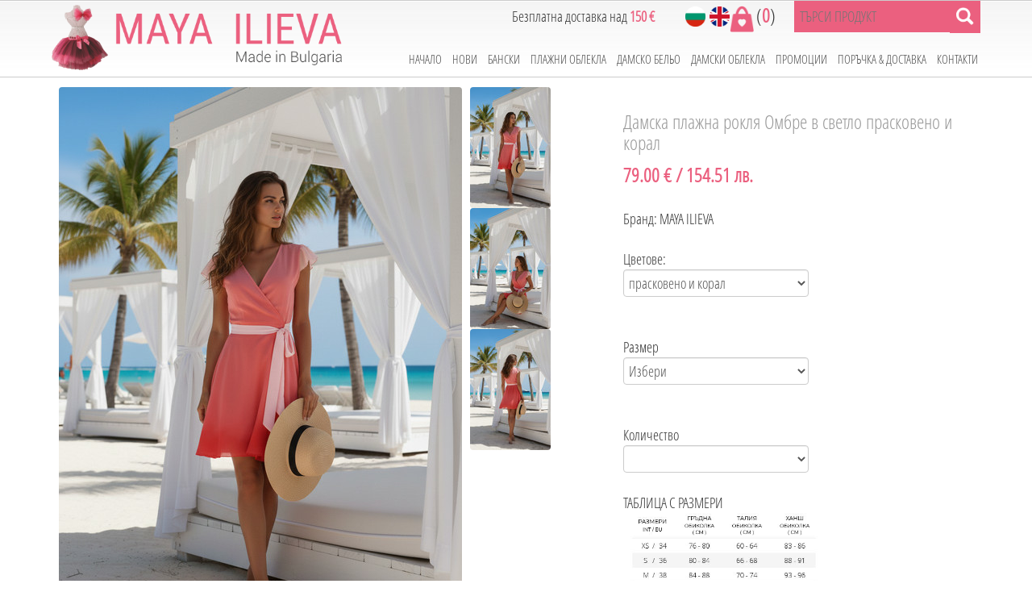

--- FILE ---
content_type: text/html; charset=UTF-8
request_url: https://www.mayailieva.com/bg/product/376-plajna-roklya-koralovo-ombre-/
body_size: 8072
content:
<!DOCTYPE html PUBLIC "-//W3C//DTD XHTML 1.0 Transitional//EN" "http://www.w3.org/TR/xhtml1/DTD/xhtml1-transitional.dtd">
<html xmlns="http://www.w3.org/1999/xhtml">
<head>
<title>Дамска плажна рокля Омбре в светло прасковено и корал, Плажни облекла, Плажни облекла | Maya Ilieva - дамски бански, плажни облекла</title>
<meta http-equiv="Content-Type" content="text/html; charset=utf-8" />
<meta http-equiv="Content-Language" content="bg" />
<meta name="language" content="bulgarian" />
<meta name="description" content="Дамска плажна рокля Омбре в светло прасковено и корал" />
<meta name="keywords" content="рокля, плажно облекло, туника, шифон, омбре, синя рокля, дамска рокля, плажна рокля, рокля за плаж" />
<meta name="robots" content="index,follow" />
<link rel="shortcut icon" type="image/x-icon" href="/share/images/site/favicon.ico" />
<link rel="bookmark" href="/share/images/site/favicon.ico" />
<link rel="apple-touch-icon" href="/share/images/site/apple-touch-icon.png"/>
<link rel="stylesheet" href="/share/css/jquery-ui-1.10.3.custom.min.css" />
<link rel="stylesheet" href="/share/css/style.css" />
<meta name="viewport" content="width=device-width, initial-scale=1">
 <meta property="og:image" content="https://www.mayailieva.com/files/actual_images/plazhna_roklya_оmbre_v_koralov_tsvyat-02639.png" />
<script type="text/javascript" src="/share/js/javamenu/stmenu.js"></script>
<script src="/share/js/instant.page.2.js" async></script> 
<script type="text/javascript" src="/share/js/jquery-1.9.1.js"></script>
<script type="text/javascript" src="/share/js/jquery-ui-1.10.3.custom.min.js"></script>
<script type="text/javascript" src="/share/js/unslider.min.js"></script>
<script type="text/javascript" src="/share/js/magiczoomplus.js"></script>
<link href="/share/css/magiczoomplus.css" rel="stylesheet" />

<script type="text/javascript" language="javascript">
var language = 'bg';
	var categorySlug = '';
	
	$(document).ready(function(){
	      var activeMenuIndex = false;
	      if( categorySlug && categorySlug != '' && $('h3.menuheader[rel="'+categorySlug+'"]').length > 0 ) {
		
		activeMenuIndex = $('h3.menuheader[rel="'+categorySlug+'"]').index() / 2;
	      } 
	      $( "#menu1, div.subexpandable" ).accordion({  collapsible: true, heightStyle: "content", active: activeMenuIndex });
	      var unslider = $('#header_slider').unslider( {
		  dots: true,
		  delay: 6000
	      } );
	      var unsliderData = unslider.data('unslider');
	      $('#slideshow_prev').click(function(){
		  unsliderData.prev();
		  return false;
	      })
	      $('#slideshow_next').click(function(){
		  unsliderData.next();
		  return false;
	      })
// 	    setTimeout(slideshowNext, 4000);
	})
	/*
	function slideshowNext() {
	    var firstElem = $('.banner ul li').first();
	    var secondElem = firstElem.next();
	    firstElem.fadeOut(700, function(){
		secondElem.fadeIn(700, function(){
		    firstElem.after( $('.banner ul li').last() );
		    setTimeout(slideshowNext, 4000);
		})
	    })
	}
	*/

function send_form(form){
	var url = $(form).attr('action');
	var data = $(form).serialize();
	data +='&ajaxCall=1';
	$.get( 
	url,
	data)
    .done(function( d ) { res=JSON.parse(d);
       if (res.rez == 'OK')  {
		alert('Продуктът е добавен към кошницата.')
		$('#cnt_ecart').html(res.cnt);
	   }
	   else alert ('Възникна проблем. Моля опитайте по-касно.')
    });
}
$('.MagicZoomPlus').mouseenter(function(){
$(this).children('.MagicZoomBigImageCont').show();
}).mouseleave(function(){
$(this).children('.MagicZoomBigImageCont').hide();
}) 
	
</script> 


<link rel="stylesheet" href="/share/css/bootstrap.css">
<script src="/share/js/bootstrap.min.js"></script>
<script type="text/javascript" src="/share/js/jquery.jcarousel.js"></script>
<script type="text/javascript" language="javascript">
	
	
$(document).ready(function(){
      $('.lightbox').lightBox();
      $('.lightbox_tbl').lightBox();
});	
  $(document).ready(function(){
    $('#toggle-login-form').click(function(){
	$('#login-form').toggle();
    })
    $('.lightbox').lightBox();
     jQuery('div.logos ul').jcarousel({
	scroll: 3,
	auto: 4,
 	wrap: 'circular',
 	buttonNextHTML: '',
 	buttonPrevHTML: ''
     });   
  })

</script>

<meta name="viewport" content="width=device-width, initial-scale=1">
<link rel="stylesheet" href="/share/css/jquery.lightbox-0.4.css" />
<script type="text/javascript" src="/share/js/jquery.lightbox-0.4.js"></script>
<link rel="stylesheet" href="/share/css-menu/mbcsmbmcp.css" type="text/css" />
<link rel="stylesheet" href="/share/css/design.css" />
<link rel="stylesheet" href="/share/css/aos.css" type="text/css" />
<script type="text/javascript" src="/share/css-menu/mbjsmbmcp.js"></script>
<script type="text/javascript" src="/share/js/custom/site.js"></script>
<script src="/share/js/arrow26.js"></script>


<script type='text/javascript' src='//platform-api.sharethis.com/js/sharethis.js#property=5b7a5eaef8352a0011896d12&product=inline-share-buttons' async='async'></script>


 <script type='application/ld+json'>


{
    "@context": "https://schema.org/",
    "@type": "Product",
    "name": "Дамска плажна рокля Омбре в светло прасковено и корал",
    "brand": {
        "@type": "Brand",
        "name": "MAYA ILIEVA"
    },
    "image": [
        
                "https://www.mayailieva.com/files/actual_images/plazhna_roklya_оmbre_v_koralov_tsvyat-02639.png" ,                "https://www.mayailieva.com/files/actual_images/plazhna_roklya_shifon_v_koralov_tsvyat_tip_pregarni_me-02640.png" ,                "https://www.mayailieva.com/files/actual_images/roklya_ombre_ot_shifon-02641.png"                 
    ],
    "description": "Дамска плажна рокля Омбре в светло прасковено и корал",
    "offers": {
        "@type": "Offer",
        "url": "https://www.mayailieva.com/bg/product/376-plajna-roklya-koralovo-ombre-/",
        "priceCurrency": "EUR",
        "price": "79",
        "itemCondition": "https://schema.org/NewCondition",
        
                "availability": "https://schema.org/InStock"
                
    }
}


 </script>

 


<!-- Google tag (gtag.js) -->
<script async src="https://www.googletagmanager.com/gtag/js?id=G-XFEWBHJ8FD"></script>
<script>

  window.dataLayer = window.dataLayer || [];
  function gtag(){dataLayer.push(arguments);}
  gtag('js', new Date());

  gtag('config', 'G-XFEWBHJ8FD');

</script> 


<meta name="theme-color" content="#EB607F">

<!-- Windows Phone -->
<meta name="msapplication-navbutton-color" content="#EB607F">
<!-- iOS Safari -->
<meta name="apple-mobile-web-app-capable" content="yes">
<meta name="apple-mobile-web-app-status-bar-style" content="#EB607F">

<meta name="apple-mobile-web-app-status-bar-style" content="#EB607F">

<!-- Google tag (gtag.js) -->
<script async src="https://www.googletagmanager.com/gtag/js?id=G-XFEWBHJ8FD"></script>
<script>

  window.dataLayer = window.dataLayer || [];
  function gtag(){dataLayer.push(arguments);}
  gtag('js', new Date());

  gtag('config', 'G-XFEWBHJ8FD');

</script>

</head>


<body>
<img src="/share/images/site/line1.png" width="100%" height="1" />
<div align="center" class="bgr1"><table width="90%" border="0" cellspacing="0" cellpadding="0">
  <tr>
    <td><div data-aos="fade-down"><a href="/bg/"><img src="/share/images/site/logo.png" alt="Maya Ilieva - дамски бански, плажни облекла" width="360" vspace="5" border="0" /></a></div></td>
    <td align="right"><table width="100%" border="0" cellspacing="0" cellpadding="0">
      <tr>
        <td><table width="" border="0" align="right" cellpadding="0" cellspacing="0">
          <tr>
          <td class="gray_18" width="210">Безплатна доставка над<strong class="pink_18"> 150 €</strong></td>
          <td><a href="/bg/"><img src="/share/images/site/bg-flag.png" width="25" border="0" align="absmiddle" hspace="5" /></a><a href="/en/"><img src="/share/images/site/en-flag.png" width="25" border="0" align="absmiddle" /></a></td>
            <td width="80"><a href="/bg/ecart/"><img src="/share/images/site/shop-icon.png" width="30" border="0" align="absmiddle" /></a> <span class="gray_24">(</span><strong><span class="pink_24"><a href="/bg/ecart/"><strong>0</strong></a></span></strong><span class="gray_24">) </span></td>
            <td> <form method="GET" action="/bg/products/"  id="form1" name="form1">
              
              
              
              
              
              
              
              
              
              
              
  <table align="right" width="0%" border="0" cellspacing="0" cellpadding="0">
    
    
    
    
    
    
    
    
    
    
    
    <tr>
      
      
      
      
      
      
      
  <td valign="top">
    
    
    
    
    
    
    
    <input name="word" type="text" class="pink-bgr2 white_18" id="textfield" placeholder="ТЪРСИ ПРОДУКТ" /></td>
      
      
      
      <td><div class="pink-bgr"><input  name="filterButton" value="Търси" type="hidden"  /><input type="image" src="/share/images/site/search.png" width="22" hspace="2" vspace="2"/></div>
        
        
        
  </td>
      
      
      
      
      
      
      
      
      
      
      
      
      
      
      
      </tr>
    
    
    
    
    
    
    
    </table>
              
              
              
              
              
              
              
              
              
              
              
              <script>

// var categoriesArray = [{"id":"1246","slug":"kategorii","name":"\u0411\u0430\u043d\u0441\u043a\u0438","image":null,"cats":[{"id":"1248","slug":"damski-banski","name":"\u0414\u0430\u043c\u0441\u043a\u0438 \u0431\u0430\u043d\u0441\u043a\u0438","image":null,"nmb":"48"}]},{"id":"1272","slug":"damski-drehi","name":"\u0414\u0430\u043c\u0441\u043a\u0438 \u043e\u0431\u043b\u0435\u043a\u043b\u0430","image":null,"cats":[{"id":"1373","slug":"damski_drehi","name":"\u0414\u0430\u043c\u0441\u043a\u0438 \u043e\u0431\u043b\u0435\u043a\u043b\u0430","image":null,"nmb":"16"}]},{"id":"1282","slug":"plajni-oblekla","name":"\u041f\u043b\u0430\u0436\u043d\u0438 \u043e\u0431\u043b\u0435\u043a\u043b\u0430","image":null,"cats":[{"id":"1283","slug":"plazhni-oblekla","name":"\u041f\u043b\u0430\u0436\u043d\u0438 \u043e\u0431\u043b\u0435\u043a\u043b\u0430","image":null,"nmb":"18"}]},{"id":"1308","slug":"damsko_belio","name":"\u0414\u0430\u043c\u0441\u043a\u043e \u0431\u0435\u043b\u044c\u043e","image":"damskobelio-00368.jpg","cats":[{"id":"1309","slug":"sutieni","name":"\u0421\u0443\u0442\u0438\u0435\u043d\u0438","image":"damsko_belyo_luksozno-00898.png","nmb":"4"},{"id":"1310","slug":"bikini","name":"\u0411\u0438\u043a\u0438\u043d\u0438 ","image":"bikini-00906.png","nmb":"14"},{"id":"1311","slug":"komplekti","name":"\u041a\u043e\u043c\u043f\u043b\u0435\u043a\u0442\u0438 ","image":"luksozno_damsko_belyo.-00910.png","nmb":"1"},{"id":"1314","slug":"korsaji-bodita-bluzi","name":"\u041a\u043e\u0440\u0441\u0430\u0436\u0438, \u0431\u043e\u0434\u0438\u0442\u0430, \u0431\u043b\u0443\u0437\u0438","image":"damski_bodita_korsazhi_bluzi-00899.png","nmb":"9"},{"id":"1312","slug":"pijami-i-noshtnici","name":"\u041f\u0438\u0436\u0430\u043c\u0438 \u0438 \u043d\u043e\u0449\u043d\u0438\u0446\u0438","image":"luksozna_noshtnitsa_ot_dantela-00909.png","nmb":"7"},{"id":"1313","slug":"halati","name":"\u0425\u0430\u043b\u0430\u0442\u0438 ","image":"halat_damski_luksozen_halat-00911.png","nmb":"6"}]}];

var sizes = null;

subCats = null;



  $('#category').change(function(){

      sizes = [];

      for(var t in categoriesArray) {

	  if( categoriesArray[t].slug == $(this).val() ) {

	      subCats = categoriesArray[t].cats;

	      sizes = categoriesArray[t].sizes;

	      var html = '<option value="">--- Избери под категория: ---</option>';

	      for( var i in subCats ) {

		  html += '<option value="'+subCats[i].slug+'">'+subCats[i].name+'</option>';

	      }

	      $('#subcategory').html( html );

	      break;

	  }

      }

      populateSizes();

  })

  $('#subcategory').change(function(){

      sizes = [];

      for(var t in subCats) {

	  if( subCats[t].slug == $(this).val() ) {

	      sizes = subCats[t].sizes;

	      break;

	  }

      }

      populateSizes();

  })

  function populateSizes() {

      var html = '<option value="">--- Избери размер: ---</option>';

      for(var t in sizes) {

	  html += '<option value="'+sizes[t].id+'">'+sizes[t].name+'</option>';

      }

      $('#size-select').html( html );

  }



</script>
              
              
              
              
              
              
              
              
              
              
              
              
              
              
              
              
              
              
              
              
              
              
              
              
              
              
              
              </form>
</td>
            </tr>
        </table></td>
      </tr>
      <tr>
        <td height="52" align="right" valign="bottom"><div id="mbmcpebul_wrapper" >
  <ul id="mbmcpebul_table" class="mbmcpebul_menulist css_menu">
  <li><div class="buttonbg"><a href="/bg/">НАЧАЛО</a></div></li>
  <li><div class="buttonbg" ><a href="/bg/products/new/">НОВИ</a></div></li>
  <li><div class="buttonbg" ><a href="/bg/products/damski-banski/">БАНСКИ</a></div></li>
  <li><div class="buttonbg" ><a href="/bg/products/plazhni-oblekla/">ПЛАЖНИ ОБЛЕКЛА</a></div></li>
  <li><div class="buttonbg" ><a href="/bg/kategorii/damsko_belio/">ДАМСКО БЕЛЬО</a></div></li>
  <li><div class="buttonbg" ><a href="/bg/products/damski-drehi/">ДАМСКИ ОБЛЕКЛА</a></div></li>
    <li><div class="buttonbg" ><a href="/bg/products/promo/">ПРОМОЦИИ</a></div></li>
    <li><div class="buttonbg" ><a href="/bg/info/porychka-dostavka/">ПОРЪЧКА &amp; ДОСТАВКА</a></div></li>
  <li><div class="buttonbg" ><a href="/bg/contacts/">КОНТАКТИ</a></div></li>
  </ul>
</div>
</td>
      </tr>
    </table></td>
  </tr>
</table>
</div>
<img src="/share/images/site/line1.png" width="100%" height="1" vspace="2" />
<div style="padding:10px;">
             
             
  <table width="90%" border="0" align="center" cellpadding="0" cellspacing="0">
              <tr>
                <td width="510" align="left" valign="top">
                 
                   <a href="/phpThumb/phpThumb.php?w=1600&h=1600&q=90&src=/files/actual_images/plazhna_roklya_оmbre_v_koralov_tsvyat-02639.png&fltr[]=wmi|/share/images/site/water.png|CBL|30" id="main_image" class="MagicZoomPlus" >
                  
                    <img src="/phpThumb/phpThumb.php?w=500&h=650&zc=1&q=90&src=/files/actual_images/plazhna_roklya_оmbre_v_koralov_tsvyat-02639.png&fltr[]=wmi|/share/images/site/water.png|CBL|30" alt="Плажни облекла Плажни облекла Дамска плажна рокля Омбре в светло прасковено и корал" hspace="0" vspace="0" border="0" class="img-thumbnail" />
                  </a>
                  <br>
               
<br />


              	<br />
 <br />
<div class="sharethis-inline-share-buttons"></div>
               
                </td>
                <td align="left" valign="top"><div style="float: left; width:180px;">	    
  <a href="/phpThumb/phpThumb.php?w=1600&h=1600&q=90&src=/files/actual_images/plazhna_roklya_оmbre_v_koralov_tsvyat-02639.png&fltr[]=wmi|/share/images/site/water.png|CBL|30" class="MagicZoomPlus" >
		  <img src="/phpThumb/phpThumb.php/w=160;h=150;q=90;zc=1;/files/actual_images/plazhna_roklya_оmbre_v_koralov_tsvyat-02639.png" alt="name} Плажни облекла Дамска плажна рокля Омбре в светло прасковено и корал" hspace="0" vspace="1" border="0" class="img-thumbnail" /></a>
                	    
  <a href="/phpThumb/phpThumb.php?w=1600&h=1600&q=90&src=/files/actual_images/plazhna_roklya_shifon_v_koralov_tsvyat_tip_pregarni_me-02640.png&fltr[]=wmi|/share/images/site/water.png|CBL|30" class="MagicZoomPlus" >
		  <img src="/phpThumb/phpThumb.php/w=160;h=150;q=90;zc=1;/files/actual_images/plazhna_roklya_shifon_v_koralov_tsvyat_tip_pregarni_me-02640.png" alt="name} Плажни облекла Дамска плажна рокля Омбре в светло прасковено и корал" hspace="0" vspace="1" border="0" class="img-thumbnail" /></a>
                	    
  <a href="/phpThumb/phpThumb.php?w=1600&h=1600&q=90&src=/files/actual_images/roklya_ombre_ot_shifon-02641.png&fltr[]=wmi|/share/images/site/water.png|CBL|30" class="MagicZoomPlus" >
		  <img src="/phpThumb/phpThumb.php/w=160;h=150;q=90;zc=1;/files/actual_images/roklya_ombre_ot_shifon-02641.png" alt="name} Плажни облекла Дамска плажна рокля Омбре в светло прасковено и корал" hspace="0" vspace="1" border="0" class="img-thumbnail" /></a>
                                
                 </div></td>
                <td align="left" valign="top">
                      <div class="bgr1_1" style="padding:10px;">
                      <h1 class="gray_24 gray_20-white">Дамска плажна рокля Омбре в светло прасковено и корал</h1>
                       
			    <form method="get" action="/bg/addprod/">
				 <input type="hidden" id="prod_id" name="id" value="376"/>
                 
               
                <strong class="pink_24">
      <span id="price_holder"><span >79.00</span>  &euro;
      </span>
      /
      <span >154.51</span>  лв.</strong>
            <br /><br />
Бранд: MAYA ILIEVA
<br />
<br />
  Цветове:<br />
  <select name="param_id" id="param_id" class="form-control gray_16" style="width: 230px; padding:2px;">
    
			  		      
	      <option value="384" data-ref="376" data-price-promo="0" data-promo="no" data-price="79">прасковено и корал</option>
	  	                                    
  </select>
  <br />
  
   		                                      
<br />
            Размер<br />
      <select name="size" class="form-control gray_16" id="order_size" style="width: 230px;padding:2px;">
	          </select>        
      
                            
                                    <br />
<br />Количество<br />
<select name="quantity" id="quantity" class="form-control gray_16" style="width: 230px;padding:2px;">
    <option value="1">1</option>
    <option value="2">2</option>
    <option value="3">3</option>
    
  </select><br />
 ТАБЛИЦА С РАЗМЕРИ
			</br>         <a  href="/phpThumb/phpThumb.php?w=900&h=900&q=90&src=/files/actual_images/pizhami-00397.png" class="lightbox">   <img src="/phpThumb/phpThumb.php?w=900&h=900&src=/files/actual_images/pizhami-00397.png" width="250" border="0" /></a><br />
Реф: <span id="colour-ref">376</span><br />
<br />
<table width="270" border="0" cellpadding="0" cellspacing="0">
  <tr>
    <td align="left">
	
	
	<a class="buy" href="#" onclick="if( $('#order_size').val() == '' || $('#param_id').val() == '') { alert('Моля изберете размер и цвят!'); return false; } $(this).parents('form:first').submit()"><img  class="sell" src="/share/images/site/buy.png"  width="150px" hspace="0" vspace="0" border="0" /></a>
	
	<a class="buy" href="#" onclick="if( $('#order_size').val() == '' || $('#param_id').val() == '') { alert('Моля изберете размер и цвят!'); return false; } send_form($(this).parents('form:first'));return false;"><img  class="sell" src="/share/images/site/add.png" width="45px"  hspace="0" vspace="0" border="0" /></a>			    
					
	
	
	</td>
   
  </tr>
 <!--
 <tr>
    <td colspan="2" align="center"><a href="/bg/info/porychka-i-dostavka/" target="_blank" class="pink_16"><br />
      Безплатна доставка до Офис на Еконт<br />
Безплатна доставка за поръчки над 80&euro;
      </a>
      &nbsp;
      
      </td>
    </tr>
-->
</table>
 </form><br />
<script>
var colours = [{"id":"384","name":"\u043f\u0440\u0430\u0441\u043a\u043e\u0432\u0435\u043d\u043e \u0438 \u043a\u043e\u0440\u0430\u043b","ref":"376","image":null,"size_av":"43880","promo":"no","price":79,"price_promo":0,"sizes":[{"id":"1249","name":"S","quantity":"1"},{"id":"1250","name":"M","quantity":"1"},{"id":"1251","name":"L","quantity":"1"}]}];
var availableQuantityForSetSize = 1;

// console.log( colours );
$('#param_id').change(function(){
    var id = $(this).val();
    for(var i in colours) {
	if( colours[i].id == id ) {
	    $('#order_size').html('');
	    if( colours[i].sizes.length > 1 ) $('#order_size').append( '<option value="">Избери</option>' );
	    for(var j in colours[i].sizes) {
		 $('#order_size').append('<option value="'+colours[i].sizes[j].id+'" data-q="'+colours[i].sizes[j].quantity+'">'+colours[i].sizes[j].name+'</option>');
	    }
	    break;
	}
    }
    $('#colour-ref').text( $('#param_id option:selected').data('ref') );
    $('#order_size').trigger('change');
    
    if( !id )  return;
    
    var price = $('#param_id option:selected').data('price');
    var pricePromo = $('#param_id option:selected').data('price-promo');
    var promo = $('#param_id option:selected').data('promo');
    if( promo == 'yes' ) {
	$('#price_holder').html('<span style="text-decoration: line-through;">'+parseFloat( price ).toFixed(2)+'</span> '+parseFloat(pricePromo).toFixed(2)+' &euro;');
    } else {
	$('#price_holder').html(parseFloat( price ).toFixed(2)+' &euro;');
    }
    
});
$('#order_size').change(function(){
//     console.log( $('#order_size option:selected').data('q') );
    availableQuantityForSetSize = parseInt( $('#order_size option:selected').data('q') );
    populateQuantity();
})
function populateQuantity() {
    var htmlCont = '';
    for( var i = 1; i <= availableQuantityForSetSize; i++ ) {
	htmlCont += '<option value="'+i+'">'+i+'</option>';
    }
    $('#quantity').html( htmlCont );
}
$('#param_id').trigger('change');
				  
</script>
<!-- <div align="center"><strong><a href="/bg/contacts/?url=376-plajna-roklya-koralovo-ombre-" class="blue_16">Задай въпрос за този продукт</a></strong></div>   -->
 
                  
</div></td>
              </tr>
                </table>
             
             <table width="90%" border="0" align="center" cellpadding="0" cellspacing="0">
               <tr>
                 <td>
  <span class="gray_24">&nbsp;Ако искате да излъчвате</span><span class="gray_24">&nbsp;женственост и стил на плажа или край басейна, изберете нашата дамска плажна рокля &quot;Омбре&quot; изработена от фин шифон в преливащи се нюанси от светло прасковено и корал.</span>
<div><span class="gray_24"><br />
</span></div>
<div><span class="gray_24">&nbsp;&bull; Дизайн: Рокля &quot;прегърни ме&quot; с колан.</span></div>
<div><span class="gray_24">&nbsp;&bull; Материал: Лек, въздушен и приятен на допир.</span></div>
<div><span class="gray_24">&nbsp;&bull; Цветова палитра: Преливащи се тонове от светло прасковено и корал.</span></div>
<div><span class="gray_24"><br />
</span></div>
<div><span class="gray_24">Грижа за вашите плажни облекла:</span></div>
<div><span class="gray_24">&nbsp;&bull; За да запазите красотата и качеството на роклята, препоръчваме ръчно пране.<br />
<br />
<span style="box-sizing: border-box; background-color: rgb(255, 255, 255);">&nbsp;&bull; Често задавани въпроси виж&nbsp;</span><span class="pink_24" style="box-sizing: border-box; background-color: rgb(255, 255, 255);"><a href="https://www.mayailieva.com/bg/faq/" style="box-sizing: border-box; background-color: transparent;">тук</a></span><span style="box-sizing: border-box; background-color: rgb(255, 255, 255);">.</span></span></div>
<div>&nbsp;</div><br /><br />
<div align="center"> 
              <span class="gray_20-white">Свързани продукти</span><br />
<img src="/share/images/site/line2.jpg" width="300" height="2" vspace="10" />
                           
                             <table width="0%" border="0" align="center" cellpadding="2" cellspacing="3">
        <tr>
          <td valign="top">
          
                                  <div style="float: left; width:280px; height: 350px; ">
<table border="0" cellspacing="0" cellpadding="5">
<tr>
 <td>
 <div style="position:relative; width:270px; height: 260px; text-align: left;">
<img src="/share/images/site/line1.png" width="270" height="1" />
 <a href="/bg/product/373-plajna-roklya-sinio-ombre-/"><img src="/phpThumb/phpThumb.php/w=270;h=260;zc=1;q=90;/files/actual_images/sinya_plazhna_roklya-02646.png" alt="Дамска плажна рокля Омбре в сини нюанси" border="0" /></a>
 
 <!--
 
<span class="gray_14">Марка: </span><br />
<span class="gray_14">Размери: S, M</span><br />
              <br />
-->
 <br />
<div align="center" class="pad10">
<span class="gray_16">Дамска плажна рокля Омбре в сини нюанси</span><br />
              
                                                  
                                                                        
                        <span > <span class="pink_20"><strong>79.00  &euro;</strong></span></span>
                        
                          /  
                                                           
                       <span > <span class="pink_20">154.51 лв.</span></span>
              <br />
            </div>
</td>
</tr>

 </table>
  </div>
                      <div style="float: left; width:280px; height: 350px; ">
<table border="0" cellspacing="0" cellpadding="5">
<tr>
 <td>
 <div style="position:relative; width:270px; height: 260px; text-align: left;">
<img src="/share/images/site/line1.png" width="270" height="1" />
 <a href="/bg/product/375-plajna-roklya-zeleno-ombre-/"><img src="/phpThumb/phpThumb.php/w=270;h=260;zc=1;q=90;/files/actual_images/plazhna_roklya_ombre_v_zeleno-02642.png" alt="Дамска плажна рокля Омбре в мента и зелено" border="0" /></a>
 
 <!--
 
<span class="gray_14">Марка: </span><br />
<span class="gray_14">Размери: S, M, L</span><br />
              <br />
-->
 <br />
<div align="center" class="pad10">
<span class="gray_16">Дамска плажна рокля Омбре в мента и зелено</span><br />
              
                                                  
                                                                        
                        <span > <span class="pink_20"><strong>79.00  &euro;</strong></span></span>
                        
                          /  
                                                           
                       <span > <span class="pink_20">154.51 лв.</span></span>
              <br />
            </div>
</td>
</tr>

 </table>
  </div>
                      <div style="float: left; width:280px; height: 350px; ">
<table border="0" cellspacing="0" cellpadding="5">
<tr>
 <td>
 <div style="position:relative; width:270px; height: 260px; text-align: left;">
<img src="/share/images/site/line1.png" width="270" height="1" />
 <a href="/bg/product/377-plajna-roklya-koralovo-ombre-/"><img src="/phpThumb/phpThumb.php/w=270;h=260;zc=1;q=90;/files/actual_images/plazhna_roklya_оmbre_v_koral-02637.png" alt="Дамска плажна рокля Омбре в праскова и корал" border="0" /></a>
 
 <!--
 
<span class="gray_14">Марка: </span><br />
<span class="gray_14">Размери: S, M, L</span><br />
              <br />
-->
 <br />
<div align="center" class="pad10">
<span class="gray_16">Дамска плажна рокля Омбре в праскова и корал</span><br />
              
                                                  
                                                                        
                        <span > <span class="pink_20"><strong>79.00  &euro;</strong></span></span>
                        
                          /  
                                                           
                       <span > <span class="pink_20">154.51 лв.</span></span>
              <br />
            </div>
</td>
</tr>

 </table>
  </div>
                      <div style="float: left; width:280px; height: 350px; ">
<table border="0" cellspacing="0" cellpadding="5">
<tr>
 <td>
 <div style="position:relative; width:270px; height: 260px; text-align: left;">
<img src="/share/images/site/line1.png" width="270" height="1" />
 <a href="/bg/product/378-plajna-roklya-rozovo-ombre-/"><img src="/phpThumb/phpThumb.php/w=270;h=260;zc=1;q=90;/files/actual_images/plazhna_roklya_оmbre_v_rozovo-02635.png" alt="Дамска плажна рокля Омбре в прасковено-розово" border="0" /></a>
 
 <!--
 
<span class="gray_14">Марка: </span><br />
<span class="gray_14">Размери: S, M, L</span><br />
              <br />
-->
 <br />
<div align="center" class="pad10">
<span class="gray_16">Дамска плажна рокля Омбре в прасковено-розово</span><br />
              
                                                  
                                                                        
                        <span > <span class="pink_20"><strong>79.00  &euro;</strong></span></span>
                        
                          /  
                                                           
                       <span > <span class="pink_20">154.51 лв.</span></span>
              <br />
            </div>
</td>
</tr>

 </table>
  </div>
                    
          <div align="center"></div></td>
          
        </tr>
      </table>
                            
                            
                     
                  <br />
             </div></td>
               </tr>
             </table>
             
             
</div>
        <div>

<div align="center">              
<a href="https://www.mayailieva.com/bg/products/damski-drehi/" target="_blank"><img src="/phpThumb/phpThumb.php?w=1920&h=644&q=90&src=/files/actual_images/rokli_ot_kadife_luks-00895.png" alt="" width="" hspace="0" vspace="0" border="0" class="" /></a><br />
<br />
 </div>

<div align="center" class="pink-bgr pad5"><span class="white_18">ОТКРИЙТЕ НИ В СОЦИАЛНИТЕ МРЕЖИ</span>&nbsp;&nbsp;&nbsp; <a href="https://www.facebook.com/mayailievabg/" target="_blank"><img src="/share/images/site/fb.png" width="30" align="absmiddle"  /></a>  <a href="https://www.instagram.com/mayailieva_swimwear/" target="_blank"><img src="/share/images/site/instagram.png" width="30" align="absmiddle"  /></a></div>
<div align="center" class="pink-bgr1" >
  <table width="90%" border="0" cellspacing="0" cellpadding="0">
    <tr>
      <td rowspan="2"><img src="/share/images/site/logo2.png" alt="Maya Ilieva - дамски бански, луксозни дамски бански" width="180"  /></td>
      <td valign="top"><table width="100%" border="0" align="right" cellpadding="0" cellspacing="0">
            <tr>
              <td width="11%"  valign="top" class="white_15"><strong>Меню</strong><br />
                <a href="/bg/">Начало</a><br />
                <a href="/bg/info/za-nas/">За нас</a><br />
<a href="/bg/news/">Блог</a><br />
              <a href="/bg/contacts/">Контакти</a><br /></td>
              <td width="13%"  valign="top" class="white_15"><strong>Категории</strong><br />
<a href="/bg/kategorii/damsko_belio/">Дамско бельо</a><br />
                <a href="/bg/products/damski-banski/">Дамски бански</a><br />
              <a href="/bg/products/plazhni-oblekla/">Плажни облекла</a><br />
              <a href="/bg/products/damski-drehi/">Дамски облекла</a></td>
              <td width="18%" valign="top" class="white_15"><strong>Полезна информация</strong><br />
                <a href="/bg/info/porychka-dostavka/">Поръчка и Доставка</a><br />
              <a href="/bg/faq/">Често Задавани Въпроси</a><br />
              <a href="/bg/news/">Блог</a></td>
             
              <td width="10%" valign="top" class="white_15"><strong>Контакти</strong><br />
              <div>гр. Варна,</div>
<div>ул. Цар Гавраил Радомир 7</div>
<div>Тел.: +359 885 556 398</div>
<div>Email: <span class="pink_20"><a href="https://www.mayailieva.com/bg/contacts/">office@mayailieva.com</a></span></div>
<div>&nbsp;</div>
<div><u>За търговци и цени на едро:</u></div>
<div>Email:&nbsp;<span class="pink_20"><a href="https://www.mayailieva.com/bg/contacts/">office@mayailieva.com</a></span></div>
<div>Тел.: +359 885 556 398</div>
              </td>
               <td width="48%" align="center">
              <iframe src="https://www.facebook.com/plugins/page.php?href=https%3A%2F%2Fwww.facebook.com%2Fmayailievabg%2F&tabs&width=340&height=185&small_header=false&adapt_container_width=true&hide_cover=false&show_facepile=true&appId" width="340" height="185" style="border:none;overflow:hidden" scrolling="no" frameborder="0" allowTransparency="true" allow="encrypted-media"></iframe>
              </td>
          </tr>
      </table></td>
    </tr>
    <tr>
      <td align="right" valign="bottom">
      <img src="/share/images/site/mastercard.png" height="35" align="absmiddle" /><img src="/share/images/site/visa.png" height="20" align="absmiddle" />
      <span class="white_15"> 2026, Всички права запазени. <a href="/bg/info/obshti-usloviya/">Общи условия</a> / <a href="/bg/info/privacy/">Защита на личните данни</a></span></td>
    </tr>
  </table>
  <br />
 
</div>
<script src="/share/js/aos.js"></script>
      
    <script>
	
     AOS.init({
  duration: 1300,
})
	  
</script>







<script type="text/javascript" charset="utf-8">
                        var wtpQualitySign_projectId  = 179336;
                        var wtpQualitySign_language   = "bg";
                        </script><script src="https://bank.paysera.com/new/js/project/wtpQualitySigns.js" type="text/javascript" charset="utf-8"></script>
</body>
</html>


--- FILE ---
content_type: text/css
request_url: https://www.mayailieva.com/share/css/style.css
body_size: 376
content:
@charset "utf-8";

@font-face {

    font-family: 'Open Sans Condensed Light';

    src: url('/share/fonts/OpenSans-CondensedLight.eot');

    src: url('/share/fonts/OpenSans-CondensedLight.eot?#iefix') format('embedded-opentype'),

        url('/share/fonts/OpenSans-CondensedLight.ttf') format('truetype');

    font-weight: normal;

    font-style: normal;

}

body {



    margin:0 ! important;



}



ul {



	padding: 0;



	margin: 0;



	outline: 0;



}







li {



	padding: 0;



	margin: 0;



	outline: 0;



}







body,td,th {	







font-family: "Open Sans Condensed Light";







font-size: 18px;







	color: #333;







}



a:link {







	text-decoration: none;







}







a:visited {







	text-decoration: none;







}







a:hover {







	text-decoration: underline;







}







a:active {







	text-decoration: none;







}












.gray_15 {
	font-family: "Open Sans Condensed Light";
	font-size: 15px;
	color: #999;
}
.gray_16 {
	font-family: "Open Sans Condensed Light";
	font-size: 16px;
	color: #333;
}
.gray_18 {
	font-family: "Open Sans Condensed Light";
	font-size: 18px;
	color: #333;
}
.gray_20 {
	font-family: "Open Sans Condensed Light";
	font-size: 20px;
	color: #333;
}
.gray_24 {
	font-family: "Open Sans Condensed Light";
	font-size: 24px;
	color: #333;
}

.pink_15 {
	font-family: "Open Sans Condensed Light";
	font-size: 15px;
	color: #EB607F;
}
.pink_16 {
	font-family: "Open Sans Condensed Light";
	font-size: 16px;
	color: #EB607F;
}
.pink_18 {
	font-family: "Open Sans Condensed Light";
	font-size: 18px;
	color: #EB607F;
}
.pink_20 {
	font-family: "Open Sans Condensed Light";
	font-size: 20px;
	color: #EB607F;
}
.pink_24 {
	font-family: "Open Sans Condensed Light";
	font-size: 24px;
	color: #EB607F;
}
.white_18 {
	font-family: "Open Sans Condensed Light";
	font-size: 18px;
	color: #FFF;
}
.gray_20-white {
	font-family: "Open Sans Condensed Light";
	font-size: 24px;
	color: #999;
}
.white_15 {
	font-family: "Open Sans Condensed Light";
	font-size: 15px;
	color: #FFF;
}


.gray_15 a{
	font-family: "Open Sans Condensed Light";
	font-size: 15px;
	color: #999;
}
.gray_16 a{
	font-family: "Open Sans Condensed Light";
	font-size: 16px;
	color: #333;
}
.gray_18 a{
	font-family: "Open Sans Condensed Light";
	font-size: 18px;
	color: #333;
}
.gray_20 a{
	font-family: "Open Sans Condensed Light";
	font-size: 20px;
	color: #333;
}
.gray_24 a{
	font-family: "Open Sans Condensed Light";
	font-size: 24px;
	color: #333;
}

.pink_15 a{
	font-family: "Open Sans Condensed Light";
	font-size: 15px;
	color: #EB607F;
}
.pink_16 a{
	font-family: "Open Sans Condensed Light";
	font-size: 16px;
	color: #EB607F;
}
.pink_18 a{
	font-family: "Open Sans Condensed Light";
	font-size: 18px;
	color: #EB607F;
}
.pink_20 a{
	font-family: "Open Sans Condensed Light";
	font-size: 20px;
	color: #EB607F;
}

.pink_20 a:hover{
	font-family: "Open Sans Condensed Light";
	font-size: 20px;
	color: #EB607F;
}

.pink_24 a{
	font-family: "Open Sans Condensed Light";
	font-size: 24px;
	color: #EB607F;
}
.white_18 a{
	font-family: "Open Sans Condensed Light";
	font-size: 18px;
	color: #FFF;
}
.gray_20-white a{
	font-family: "Open Sans Condensed Light";
	font-size: 24px;
	color: #999;
}

.gray_20-white a:hover{
	font-family: "Open Sans Condensed Light";
	font-size: 24px;
	color: #EB607F;
}
.white_15 a{
	font-family: "Open Sans Condensed Light";
	font-size: 15px;
	color: #FFF;
}
.white_15 a:hover{
	font-family: "Open Sans Condensed Light";
	font-size: 15px;
	color: #FFF;
}
/* mira */
#mbmcpebul_table li div.buttonbg {
    height: auto !important;
    width: auto !important;
}
.search1 {
    padding: 6px 6px 5px 6px !important;
    height: auto !important;
    line-height: 25px !important;
}

--- FILE ---
content_type: text/css
request_url: https://www.mayailieva.com/share/css/design.css
body_size: 525
content:
@font-face{font-family:'Open Sans Condensed Light';src:url('/share/fonts/OpenSans-CondensedLight.eot');src:url('/share/fonts/OpenSans-CondensedLight.eot?#iefix') format('embedded-opentype'),
url('/share/fonts/OpenSans-CondensedLight.ttf') format('truetype');font-weight:normal;font-style:normal;}
body{min-width:801px;}
.bgr1{background-image:url(/share/images/site/bgr1.jpg);background-repeat:repeat-x;background-position:top;}
.pad5{padding:5px;}
.pad10{padding:10px;}
.pad20{padding:20px;}
.pink-bgr{background-color:#EB607F;padding:8px;border-top-style:none;border-right-style:none;border-bottom-style:none;border-left-style:none;color:#FFF; height: 40px;}
.pink-bgr2{background-color:#EB607F;padding:7px;border-top-style:none;border-right-style:none;border-bottom-style:none;border-left-style:none;color:#FFF; }
.promo{position:absolute;left:10px;top:0px;width:30px;height:30px;border:none;z-index:300;margin:0;padding:0;}
.new{position:absolute;right:15px;top:0px;width:30px;height:30px;border:none;z-index:300;margin:0;padding:0;}
.pink-bgr1{background-color:#FF87A1;padding:20px;border-top-style:none;border-right-style:none;border-bottom-style:none;border-left-style:none;color:#FFF;}
#banners{border:medium none;width:100% ! important;left:0;margin:0;overflow:hidden;padding:0;position:relative;top:0;}
#banners img{max-width:100%;height:auto;width:auto\9;}
#banners1{border:medium none;left:0;margin:0;overflow:hidden;padding:0;position:relative;top:0;}
#banners1 ul{display:block;float:left;height:100px;width:1920px;margin:0;padding:0;position:relative;}
#banners1 ul li{display:block;float:left;top:0;left:0;position:absolute;height:100px;width:1920px;}
#banners1 ul li img{display:block;height:100px;width:1920px;}
.uppercase{text-transform:uppercase;}
.gray-bgr2{background-color:#E5E5E5;padding:5px;border-top-style:none;border-right-style:none;border-bottom-style:none;border-left-style:none;color:#333;}
.grow { transition: all .2s ease-in-out; }
.grow:hover { transform: scale(1.1); }
* {
  -moz-box-sizing: border-box;
  -webkit-box-sizing: border-box;
  box-sizing: border-box;
 
}

.item {
  position: relative;
  
  margin: 2%;
  overflow: hidden;
  width: 100%;
}
.item img {
  max-width: 100%;
  
  -moz-transition: all 0.3s;
  -webkit-transition: all 0.3s;
  transition: all 0.3s;
}
.item:hover img {
  -moz-transform: scale(1.01);
  -webkit-transform: scale(1.01);
  transform: scale(1.01);
  	-webkit-filter: saturate(2);
	filter: saturate(2);
	transition: 1s;
}
.parallax{background-image:url(/share/images/site/lingerie.jpg);height:390px;background-attachment:fixed;background-position:center;background-repeat:no-repeat;background-size: contain;}


--- FILE ---
content_type: application/javascript
request_url: https://www.mayailieva.com/share/js/custom/site.js
body_size: 93
content:
$(document).ready(function(){$('.filter_input').click(function(){filterProducts();})
$('#size_filter').change(function(){filterProducts();})
function filterProducts(){var slugs=[];var sizes='';$('input.filter_input').each(function(){if($(this).get(0).checked&&$(this).data('name')=='c'){slugs.push($(this).data('slug'));}else if($(this).get(0).checked&&$(this).data('name')=='s'){sizes='?s='+$(this).data('value');}});if($('#size_filter').val()){sizes='?s='+$('#size_filter').val();}var query_slugs='';for(var i in slugs)query_slugs+=slugs[i]+"/";console.log(sizes);console.log(query_slugs);document.location='/'+language+'/products/'+query_slugs+sizes;}})
$(document).ready(function(){setTimeout(slideshowNext,3000);})
function slideshowNext(){var firstElem=$('#banners img').first();var secondElem=firstElem.next();firstElem.fadeOut(700,function(){$(this).hide();secondElem.fadeIn(700,function(){firstElem.insertAfter($('#banners img').last());setTimeout(slideshowNext,3000);})})}